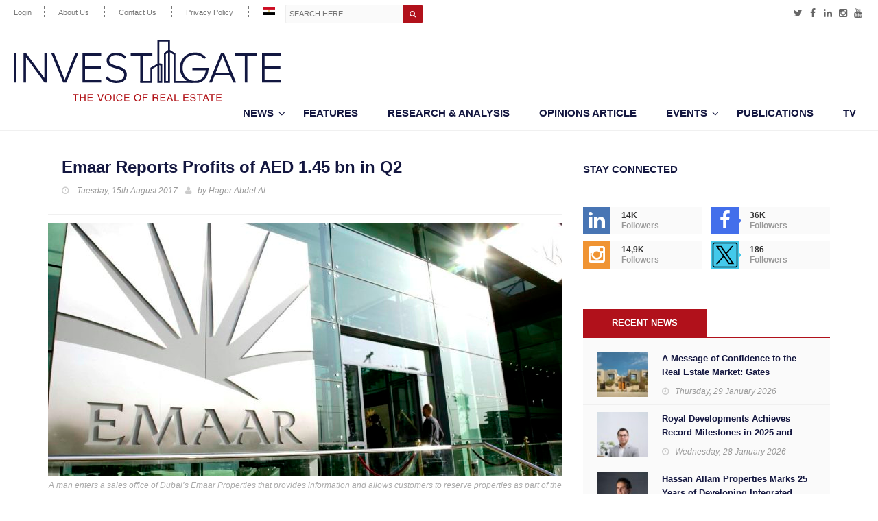

--- FILE ---
content_type: text/html; charset=UTF-8
request_url: https://invest-gate.me/news/emaar-reports-profits-of-aed-1-45-bn-in-q2/
body_size: 19111
content:
<!DOCTYPE html>
<!--[if IE 7]><html
class="ie ie7" dir=ltr lang=en-US prefix="og: https://ogp.me/ns#">
<![endif]-->
<!--[if IE 8]><html
class="ie ie8" dir=ltr lang=en-US prefix="og: https://ogp.me/ns#">
<![endif]-->
<!--[if !(IE 7) | !(IE 8)  ]><!--><html
dir=ltr lang=en-US prefix="og: https://ogp.me/ns#"><head ><meta
charset="UTF-8"><link
rel=profile href=http://gmpg.org/xfn/11><link
rel=pingback href=https://invest-gate.me/xmlrpc.php><meta
http-equiv="X-UA-Compatible" content="IE=edge"><meta
name="viewport" content="width=device-width, initial-scale=1"><title>Emaar Reports Profits of AED 1.45 bn in Q2 | INVEST-GATE</title><style>img:is([sizes="auto" i], [sizes^="auto," i]){contain-intrinsic-size:3000px 1500px}</style><link
rel=alternate hreflang=en href=https://invest-gate.me/news/emaar-reports-profits-of-aed-1-45-bn-in-q2/ ><meta
name="robots" content="max-image-preview:large"><meta
name="author" content="Hager Abdel Al"><link
rel=canonical href=https://invest-gate.me/news/emaar-reports-profits-of-aed-1-45-bn-in-q2/ ><meta
name="generator" content="All in One SEO (AIOSEO) 4.8.1.1"><meta
property="og:locale" content="en_US"><meta
property="og:site_name" content="INVEST-GATE"><meta
property="og:type" content="article"><meta
property="og:title" content="Emaar Reports Profits of AED 1.45 bn in Q2 | INVEST-GATE"><meta
property="og:url" content="https://invest-gate.me/news/emaar-reports-profits-of-aed-1-45-bn-in-q2/"><meta
property="fb:app_id" content="519599995339206"><meta
property="fb:admins" content="598580929,1131769823"><meta
property="og:image" content="https://invest-gate.me/wp-content/uploads/2017/08/Emaar-Properties.jpg"><meta
property="og:image:secure_url" content="https://invest-gate.me/wp-content/uploads/2017/08/Emaar-Properties.jpg"><meta
property="og:image:width" content="1200"><meta
property="og:image:height" content="782"><meta
property="article:tag" content="profits"><meta
property="article:tag" content="reports"><meta
property="article:tag" content="emaar"><meta
property="article:tag" content="q2"><meta
property="article:published_time" content="2017-08-15T10:50:25+00:00"><meta
property="article:modified_time" content="2017-08-15T10:50:25+00:00"><link
rel=dns-prefetch href=//static.addtoany.com><link
rel=dns-prefetch href=//maps.googleapis.com><link
rel=dns-prefetch href=//maxcdn.bootstrapcdn.com> <script id=wpp-js src="https://invest-gate.me/wp-content/plugins/wordpress-popular-posts/assets/js/wpp.min.js?ver=7.3.0" data-sampling=0 data-sampling-rate=100 data-api-url=https://invest-gate.me/wp-json/wordpress-popular-posts data-post-id=1573 data-token=8d72601d75 data-lang=0 data-debug=0></script> <link
rel=alternate type=application/rss+xml title="INVEST-GATE &raquo; Emaar Reports Profits of AED 1.45 bn in Q2 Comments Feed" href=https://invest-gate.me/news/emaar-reports-profits-of-aed-1-45-bn-in-q2/feed/ >
 <script src="//www.googletagmanager.com/gtag/js?id=G-BMQCSHBF02"  data-cfasync=false data-wpfc-render=false async></script> <script data-cfasync=false data-wpfc-render=false>var mi_version='9.11.1';var mi_track_user=true;var mi_no_track_reason='';var MonsterInsightsDefaultLocations={"page_location":"https:\/\/invest-gate.me\/news\/emaar-reports-profits-of-aed-1-45-bn-in-q2\/"};if(typeof MonsterInsightsPrivacyGuardFilter==='function'){var MonsterInsightsLocations=(typeof MonsterInsightsExcludeQuery==='object')?MonsterInsightsPrivacyGuardFilter(MonsterInsightsExcludeQuery):MonsterInsightsPrivacyGuardFilter(MonsterInsightsDefaultLocations);}else{var MonsterInsightsLocations=(typeof MonsterInsightsExcludeQuery==='object')?MonsterInsightsExcludeQuery:MonsterInsightsDefaultLocations;}
var disableStrs=['ga-disable-G-BMQCSHBF02',];function __gtagTrackerIsOptedOut(){for(var index=0;index<disableStrs.length;index++){if(document.cookie.indexOf(disableStrs[index]+'=true')>-1){return true;}}
return false;}
if(__gtagTrackerIsOptedOut()){for(var index=0;index<disableStrs.length;index++){window[disableStrs[index]]=true;}}
function __gtagTrackerOptout(){for(var index=0;index<disableStrs.length;index++){document.cookie=disableStrs[index]+'=true; expires=Thu, 31 Dec 2099 23:59:59 UTC; path=/';window[disableStrs[index]]=true;}}
if('undefined'===typeof gaOptout){function gaOptout(){__gtagTrackerOptout();}}
window.dataLayer=window.dataLayer||[];window.MonsterInsightsDualTracker={helpers:{},trackers:{},};if(mi_track_user){function __gtagDataLayer(){dataLayer.push(arguments);}
function __gtagTracker(type,name,parameters){if(!parameters){parameters={};}
if(parameters.send_to){__gtagDataLayer.apply(null,arguments);return;}
if(type==='event'){parameters.send_to=monsterinsights_frontend.v4_id;var hookName=name;if(typeof parameters['event_category']!=='undefined'){hookName=parameters['event_category']+':'+name;}
if(typeof MonsterInsightsDualTracker.trackers[hookName]!=='undefined'){MonsterInsightsDualTracker.trackers[hookName](parameters);}else{__gtagDataLayer('event',name,parameters);}}else{__gtagDataLayer.apply(null,arguments);}}
__gtagTracker('js',new Date());__gtagTracker('set',{'developer_id.dZGIzZG':true,});if(MonsterInsightsLocations.page_location){__gtagTracker('set',MonsterInsightsLocations);}
__gtagTracker('config','G-BMQCSHBF02',{"forceSSL":"true"});window.gtag=__gtagTracker;(function(){var noopfn=function(){return null;};var newtracker=function(){return new Tracker();};var Tracker=function(){return null;};var p=Tracker.prototype;p.get=noopfn;p.set=noopfn;p.send=function(){var args=Array.prototype.slice.call(arguments);args.unshift('send');__gaTracker.apply(null,args);};var __gaTracker=function(){var len=arguments.length;if(len===0){return;}
var f=arguments[len-1];if(typeof f!=='object'||f===null||typeof f.hitCallback!=='function'){if('send'===arguments[0]){var hitConverted,hitObject=false,action;if('event'===arguments[1]){if('undefined'!==typeof arguments[3]){hitObject={'eventAction':arguments[3],'eventCategory':arguments[2],'eventLabel':arguments[4],'value':arguments[5]?arguments[5]:1,}}}
if('pageview'===arguments[1]){if('undefined'!==typeof arguments[2]){hitObject={'eventAction':'page_view','page_path':arguments[2],}}}
if(typeof arguments[2]==='object'){hitObject=arguments[2];}
if(typeof arguments[5]==='object'){Object.assign(hitObject,arguments[5]);}
if('undefined'!==typeof arguments[1].hitType){hitObject=arguments[1];if('pageview'===hitObject.hitType){hitObject.eventAction='page_view';}}
if(hitObject){action='timing'===arguments[1].hitType?'timing_complete':hitObject.eventAction;hitConverted=mapArgs(hitObject);__gtagTracker('event',action,hitConverted);}}
return;}
function mapArgs(args){var arg,hit={};var gaMap={'eventCategory':'event_category','eventAction':'event_action','eventLabel':'event_label','eventValue':'event_value','nonInteraction':'non_interaction','timingCategory':'event_category','timingVar':'name','timingValue':'value','timingLabel':'event_label','page':'page_path','location':'page_location','title':'page_title','referrer':'page_referrer',};for(arg in args){if(!(!args.hasOwnProperty(arg)||!gaMap.hasOwnProperty(arg))){hit[gaMap[arg]]=args[arg];}else{hit[arg]=args[arg];}}
return hit;}
try{f.hitCallback();}catch(ex){}};__gaTracker.create=newtracker;__gaTracker.getByName=newtracker;__gaTracker.getAll=function(){return[];};__gaTracker.remove=noopfn;__gaTracker.loaded=true;window['__gaTracker']=__gaTracker;})();}else{console.log("");(function(){function __gtagTracker(){return null;}
window['__gtagTracker']=__gtagTracker;window['gtag']=__gtagTracker;})();}</script> <link
rel=stylesheet href=https://invest-gate.me/wp-content/cache/minify/df3bc.css media=all><style id=pdfemb-pdf-embedder-viewer-style-inline-css>.wp-block-pdfemb-pdf-embedder-viewer{max-width:none}</style><style id=classic-theme-styles-inline-css>/*! This file is auto-generated */
.wp-block-button__link{color:#fff;background-color:#32373c;border-radius:9999px;box-shadow:none;text-decoration:none;padding:calc(.667em + 2px) calc(1.333em + 2px);font-size:1.125em}.wp-block-file__button{background:#32373c;color:#fff;text-decoration:none}</style><style id=global-styles-inline-css>/*<![CDATA[*/:root{--wp--preset--aspect-ratio--square:1;--wp--preset--aspect-ratio--4-3:4/3;--wp--preset--aspect-ratio--3-4:3/4;--wp--preset--aspect-ratio--3-2:3/2;--wp--preset--aspect-ratio--2-3:2/3;--wp--preset--aspect-ratio--16-9:16/9;--wp--preset--aspect-ratio--9-16:9/16;--wp--preset--color--black:#000;--wp--preset--color--cyan-bluish-gray:#abb8c3;--wp--preset--color--white:#fff;--wp--preset--color--pale-pink:#f78da7;--wp--preset--color--vivid-red:#cf2e2e;--wp--preset--color--luminous-vivid-orange:#ff6900;--wp--preset--color--luminous-vivid-amber:#fcb900;--wp--preset--color--light-green-cyan:#7bdcb5;--wp--preset--color--vivid-green-cyan:#00d084;--wp--preset--color--pale-cyan-blue:#8ed1fc;--wp--preset--color--vivid-cyan-blue:#0693e3;--wp--preset--color--vivid-purple:#9b51e0;--wp--preset--gradient--vivid-cyan-blue-to-vivid-purple:linear-gradient(135deg,rgba(6,147,227,1) 0%,rgb(155,81,224) 100%);--wp--preset--gradient--light-green-cyan-to-vivid-green-cyan:linear-gradient(135deg,rgb(122,220,180) 0%,rgb(0,208,130) 100%);--wp--preset--gradient--luminous-vivid-amber-to-luminous-vivid-orange:linear-gradient(135deg,rgba(252,185,0,1) 0%,rgba(255,105,0,1) 100%);--wp--preset--gradient--luminous-vivid-orange-to-vivid-red:linear-gradient(135deg,rgba(255,105,0,1) 0%,rgb(207,46,46) 100%);--wp--preset--gradient--very-light-gray-to-cyan-bluish-gray:linear-gradient(135deg,rgb(238,238,238) 0%,rgb(169,184,195) 100%);--wp--preset--gradient--cool-to-warm-spectrum:linear-gradient(135deg,rgb(74,234,220) 0%,rgb(151,120,209) 20%,rgb(207,42,186) 40%,rgb(238,44,130) 60%,rgb(251,105,98) 80%,rgb(254,248,76) 100%);--wp--preset--gradient--blush-light-purple:linear-gradient(135deg,rgb(255,206,236) 0%,rgb(152,150,240) 100%);--wp--preset--gradient--blush-bordeaux:linear-gradient(135deg,rgb(254,205,165) 0%,rgb(254,45,45) 50%,rgb(107,0,62) 100%);--wp--preset--gradient--luminous-dusk:linear-gradient(135deg,rgb(255,203,112) 0%,rgb(199,81,192) 50%,rgb(65,88,208) 100%);--wp--preset--gradient--pale-ocean:linear-gradient(135deg,rgb(255,245,203) 0%,rgb(182,227,212) 50%,rgb(51,167,181) 100%);--wp--preset--gradient--electric-grass:linear-gradient(135deg,rgb(202,248,128) 0%,rgb(113,206,126) 100%);--wp--preset--gradient--midnight:linear-gradient(135deg,rgb(2,3,129) 0%,rgb(40,116,252) 100%);--wp--preset--font-size--small:13px;--wp--preset--font-size--medium:20px;--wp--preset--font-size--large:36px;--wp--preset--font-size--x-large:42px;--wp--preset--spacing--20:0.44rem;--wp--preset--spacing--30:0.67rem;--wp--preset--spacing--40:1rem;--wp--preset--spacing--50:1.5rem;--wp--preset--spacing--60:2.25rem;--wp--preset--spacing--70:3.38rem;--wp--preset--spacing--80:5.06rem;--wp--preset--shadow--natural:6px 6px 9px rgba(0, 0, 0, 0.2);--wp--preset--shadow--deep:12px 12px 50px rgba(0, 0, 0, 0.4);--wp--preset--shadow--sharp:6px 6px 0px rgba(0, 0, 0, 0.2);--wp--preset--shadow--outlined:6px 6px 0px -3px rgba(255, 255, 255, 1), 6px 6px rgba(0, 0, 0, 1);--wp--preset--shadow--crisp:6px 6px 0px rgba(0, 0, 0, 1)}:where(.is-layout-flex){gap:0.5em}:where(.is-layout-grid){gap:0.5em}body .is-layout-flex{display:flex}.is-layout-flex{flex-wrap:wrap;align-items:center}.is-layout-flex>:is(*,div){margin:0}body .is-layout-grid{display:grid}.is-layout-grid>:is(*,div){margin:0}:where(.wp-block-columns.is-layout-flex){gap:2em}:where(.wp-block-columns.is-layout-grid){gap:2em}:where(.wp-block-post-template.is-layout-flex){gap:1.25em}:where(.wp-block-post-template.is-layout-grid){gap:1.25em}.has-black-color{color:var(--wp--preset--color--black) !important}.has-cyan-bluish-gray-color{color:var(--wp--preset--color--cyan-bluish-gray) !important}.has-white-color{color:var(--wp--preset--color--white) !important}.has-pale-pink-color{color:var(--wp--preset--color--pale-pink) !important}.has-vivid-red-color{color:var(--wp--preset--color--vivid-red) !important}.has-luminous-vivid-orange-color{color:var(--wp--preset--color--luminous-vivid-orange) !important}.has-luminous-vivid-amber-color{color:var(--wp--preset--color--luminous-vivid-amber) !important}.has-light-green-cyan-color{color:var(--wp--preset--color--light-green-cyan) !important}.has-vivid-green-cyan-color{color:var(--wp--preset--color--vivid-green-cyan) !important}.has-pale-cyan-blue-color{color:var(--wp--preset--color--pale-cyan-blue) !important}.has-vivid-cyan-blue-color{color:var(--wp--preset--color--vivid-cyan-blue) !important}.has-vivid-purple-color{color:var(--wp--preset--color--vivid-purple) !important}.has-black-background-color{background-color:var(--wp--preset--color--black) !important}.has-cyan-bluish-gray-background-color{background-color:var(--wp--preset--color--cyan-bluish-gray) !important}.has-white-background-color{background-color:var(--wp--preset--color--white) !important}.has-pale-pink-background-color{background-color:var(--wp--preset--color--pale-pink) !important}.has-vivid-red-background-color{background-color:var(--wp--preset--color--vivid-red) !important}.has-luminous-vivid-orange-background-color{background-color:var(--wp--preset--color--luminous-vivid-orange) !important}.has-luminous-vivid-amber-background-color{background-color:var(--wp--preset--color--luminous-vivid-amber) !important}.has-light-green-cyan-background-color{background-color:var(--wp--preset--color--light-green-cyan) !important}.has-vivid-green-cyan-background-color{background-color:var(--wp--preset--color--vivid-green-cyan) !important}.has-pale-cyan-blue-background-color{background-color:var(--wp--preset--color--pale-cyan-blue) !important}.has-vivid-cyan-blue-background-color{background-color:var(--wp--preset--color--vivid-cyan-blue) !important}.has-vivid-purple-background-color{background-color:var(--wp--preset--color--vivid-purple) !important}.has-black-border-color{border-color:var(--wp--preset--color--black) !important}.has-cyan-bluish-gray-border-color{border-color:var(--wp--preset--color--cyan-bluish-gray) !important}.has-white-border-color{border-color:var(--wp--preset--color--white) !important}.has-pale-pink-border-color{border-color:var(--wp--preset--color--pale-pink) !important}.has-vivid-red-border-color{border-color:var(--wp--preset--color--vivid-red) !important}.has-luminous-vivid-orange-border-color{border-color:var(--wp--preset--color--luminous-vivid-orange) !important}.has-luminous-vivid-amber-border-color{border-color:var(--wp--preset--color--luminous-vivid-amber) !important}.has-light-green-cyan-border-color{border-color:var(--wp--preset--color--light-green-cyan) !important}.has-vivid-green-cyan-border-color{border-color:var(--wp--preset--color--vivid-green-cyan) !important}.has-pale-cyan-blue-border-color{border-color:var(--wp--preset--color--pale-cyan-blue) !important}.has-vivid-cyan-blue-border-color{border-color:var(--wp--preset--color--vivid-cyan-blue) !important}.has-vivid-purple-border-color{border-color:var(--wp--preset--color--vivid-purple) !important}.has-vivid-cyan-blue-to-vivid-purple-gradient-background{background:var(--wp--preset--gradient--vivid-cyan-blue-to-vivid-purple) !important}.has-light-green-cyan-to-vivid-green-cyan-gradient-background{background:var(--wp--preset--gradient--light-green-cyan-to-vivid-green-cyan) !important}.has-luminous-vivid-amber-to-luminous-vivid-orange-gradient-background{background:var(--wp--preset--gradient--luminous-vivid-amber-to-luminous-vivid-orange) !important}.has-luminous-vivid-orange-to-vivid-red-gradient-background{background:var(--wp--preset--gradient--luminous-vivid-orange-to-vivid-red) !important}.has-very-light-gray-to-cyan-bluish-gray-gradient-background{background:var(--wp--preset--gradient--very-light-gray-to-cyan-bluish-gray) !important}.has-cool-to-warm-spectrum-gradient-background{background:var(--wp--preset--gradient--cool-to-warm-spectrum) !important}.has-blush-light-purple-gradient-background{background:var(--wp--preset--gradient--blush-light-purple) !important}.has-blush-bordeaux-gradient-background{background:var(--wp--preset--gradient--blush-bordeaux) !important}.has-luminous-dusk-gradient-background{background:var(--wp--preset--gradient--luminous-dusk) !important}.has-pale-ocean-gradient-background{background:var(--wp--preset--gradient--pale-ocean) !important}.has-electric-grass-gradient-background{background:var(--wp--preset--gradient--electric-grass) !important}.has-midnight-gradient-background{background:var(--wp--preset--gradient--midnight) !important}.has-small-font-size{font-size:var(--wp--preset--font-size--small) !important}.has-medium-font-size{font-size:var(--wp--preset--font-size--medium) !important}.has-large-font-size{font-size:var(--wp--preset--font-size--large) !important}.has-x-large-font-size{font-size:var(--wp--preset--font-size--x-large) !important}:where(.wp-block-post-template.is-layout-flex){gap:1.25em}:where(.wp-block-post-template.is-layout-grid){gap:1.25em}:where(.wp-block-columns.is-layout-flex){gap:2em}:where(.wp-block-columns.is-layout-grid){gap:2em}:root :where(.wp-block-pullquote){font-size:1.5em;line-height:1.6}/*]]>*/</style><link
rel=stylesheet href=https://invest-gate.me/wp-content/cache/minify/37273.css media=all><style id=wp-polls-inline-css>.wp-polls .pollbar{margin:1px;font-size:6px;line-height:8px;height:8px;background-image:url('https://invest-gate.me/wp-content/plugins/wp-polls/images/default/pollbg.gif');border:1px solid #c8c8c8}</style><link
rel=stylesheet href=https://invest-gate.me/wp-content/cache/minify/4f513.css media=all><link
rel=stylesheet id=font-awesome-4.2-css href='//maxcdn.bootstrapcdn.com/font-awesome/4.2.0/css/font-awesome.min.css?ver=38b299edf2d359a12b5b57544732d6ce' type=text/css media=all><link
rel=stylesheet href=https://invest-gate.me/wp-content/cache/minify/d5118.css media=all><style id=akismet-widget-style-inline-css>/*<![CDATA[*/.a-stats{--akismet-color-mid-green:#357b49;--akismet-color-white:#fff;--akismet-color-light-grey:#f6f7f7;max-width:350px;width:auto}.a-stats *{all:unset;box-sizing:border-box}.a-stats strong{font-weight:600}.a-stats a.a-stats__link, .a-stats a.a-stats__link:visited, .a-stats a.a-stats__link:active{background:var(--akismet-color-mid-green);border:none;box-shadow:none;border-radius:8px;color:var(--akismet-color-white);cursor:pointer;display:block;font-family:-apple-system,BlinkMacSystemFont,'Segoe UI','Roboto','Oxygen-Sans','Ubuntu','Cantarell','Helvetica Neue',sans-serif;font-weight:500;padding:12px;text-align:center;text-decoration:none;transition:all 0.2s ease}.widget .a-stats a.a-stats__link:focus{background:var(--akismet-color-mid-green);color:var(--akismet-color-white);text-decoration:none}.a-stats a.a-stats__link:hover{filter:brightness(110%);box-shadow:0 4px 12px rgba(0, 0, 0, 0.06), 0 0 2px rgba(0, 0, 0, 0.16)}.a-stats .count{color:var(--akismet-color-white);display:block;font-size:1.5em;line-height:1.4;padding:0 13px;white-space:nowrap}/*]]>*/</style><link
rel=stylesheet href=https://invest-gate.me/wp-content/cache/minify/1abd0.css media=all> <script>window._nslDOMReady=function(callback){if(document.readyState==="complete"||document.readyState==="interactive"){callback();}else{document.addEventListener("DOMContentLoaded",callback);}};</script><script src="https://invest-gate.me/wp-content/plugins/google-analytics-for-wordpress/assets/js/frontend-gtag.min.js?ver=9.11.1" id=monsterinsights-frontend-script-js async=async data-wp-strategy=async></script> <script data-cfasync=false data-wpfc-render=false id=monsterinsights-frontend-script-js-extra>var monsterinsights_frontend={"js_events_tracking":"true","download_extensions":"","inbound_paths":"[]","home_url":"https:\/\/invest-gate.me","hash_tracking":"false","v4_id":"G-BMQCSHBF02"};</script> <script id=addtoany-core-js-before>window.a2a_config=window.a2a_config||{};a2a_config.callbacks=[];a2a_config.overlays=[];a2a_config.templates={};</script> <script defer src=https://static.addtoany.com/menu/page.js id=addtoany-core-js></script> <script src="https://invest-gate.me/wp-includes/js/jquery/jquery.min.js?ver=3.7.1" id=jquery-core-js></script> <script src="https://invest-gate.me/wp-includes/js/jquery/jquery-migrate.min.js?ver=3.4.1" id=jquery-migrate-js></script> <script defer src="https://invest-gate.me/wp-content/plugins/add-to-any/addtoany.min.js?ver=1.1" id=addtoany-jquery-js></script> <script src="https://invest-gate.me/wp-content/themes/hotmagazine/js/jquery.guillotine.min.js?ver=38b299edf2d359a12b5b57544732d6ce" id=eogig-panzoom-js></script> <script id=favorites-js-extra>/*<![CDATA[*/var favorites_data={"ajaxurl":"https:\/\/invest-gate.me\/wp-admin\/admin-ajax.php","nonce":"902508e24d","favorite":"Favorite <i class=\"sf-icon-star-empty\"><\/i>","favorited":"Favorited <i class=\"sf-icon-star-full\"><\/i>","includecount":"","indicate_loading":"","loading_text":"Loading","loading_image":"","loading_image_active":"","loading_image_preload":"","cache_enabled":"","button_options":{"button_type":"custom","custom_colors":false,"box_shadow":false,"include_count":false,"default":{"background_default":false,"border_default":false,"text_default":false,"icon_default":false,"count_default":false},"active":{"background_active":false,"border_active":false,"text_active":false,"icon_active":false,"count_active":false}},"authentication_modal_content":"<p>Please login to add favorites.<\/p>\n<p><a href=\"#\" data-favorites-modal-close>Dismiss this notice<\/a><\/p>\n","authentication_redirect":"","dev_mode":"","logged_in":"","user_id":"0","authentication_redirect_url":"https:\/\/invest-gate.me\/wp-login.php"};/*]]>*/</script> <script src="https://invest-gate.me/wp-content/plugins/favorites/assets/js/favorites.min.js?ver=2.3.5" id=favorites-js></script> <link
rel=https://api.w.org/ href=https://invest-gate.me/wp-json/ ><link
rel=alternate title=JSON type=application/json href=https://invest-gate.me/wp-json/wp/v2/news/1573><link
rel=EditURI type=application/rsd+xml title=RSD href=https://invest-gate.me/xmlrpc.php?rsd><link
rel=shortlink href='https://invest-gate.me/?p=1573'><link
rel=alternate title="oEmbed (JSON)" type=application/json+oembed href="https://invest-gate.me/wp-json/oembed/1.0/embed?url=https%3A%2F%2Finvest-gate.me%2Fnews%2Femaar-reports-profits-of-aed-1-45-bn-in-q2%2F"><link
rel=alternate title="oEmbed (XML)" type=text/xml+oembed href="https://invest-gate.me/wp-json/oembed/1.0/embed?url=https%3A%2F%2Finvest-gate.me%2Fnews%2Femaar-reports-profits-of-aed-1-45-bn-in-q2%2F&#038;format=xml"><meta
name="generator" content="WPML ver:4.3.6 stt:5,1;"><style id=wpp-loading-animation-styles>@-webkit-keyframes bgslide{from{background-position-x:0}to{background-position-x:-200%}}@keyframes bgslide{from{background-position-x:0}to{background-position-x:-200%}}.wpp-widget-block-placeholder,.wpp-shortcode-placeholder{margin:0 auto;width:60px;height:3px;background:#dd3737;background:linear-gradient(90deg,#dd3737 0%,#571313 10%,#dd3737 100%);background-size:200% auto;border-radius:3px;-webkit-animation:bgslide 1s infinite linear;animation:bgslide 1s infinite linear}</style><link
rel=icon href=https://invest-gate.me/wp-content/uploads/2021/01/cropped-favico-100x80.png sizes=32x32><link
rel=icon href=https://invest-gate.me/wp-content/uploads/2021/01/cropped-favico.png sizes=192x192><link
rel=apple-touch-icon href=https://invest-gate.me/wp-content/uploads/2021/01/cropped-favico.png><meta
name="msapplication-TileImage" content="https://invest-gate.me/wp-content/uploads/2021/01/cropped-favico.png"><style>div.nsl-container[data-align="left"]{text-align:left}div.nsl-container[data-align="center"]{text-align:center}div.nsl-container[data-align="right"]{text-align:right}div.nsl-container div.nsl-container-buttons a[data-plugin="nsl"]{text-decoration:none;box-shadow:none;border:0}div.nsl-container .nsl-container-buttons{display:flex;padding:5px 0}div.nsl-container.nsl-container-block .nsl-container-buttons{display:inline-grid;grid-template-columns:minmax(145px, auto)}div.nsl-container-block-fullwidth .nsl-container-buttons{flex-flow:column;align-items:center}div.nsl-container-block-fullwidth .nsl-container-buttons a, div.nsl-container-block .nsl-container-buttons a{flex:1 1 auto;display:block;margin:5px 0;width:100%}div.nsl-container-inline{margin:-5px;text-align:left}div.nsl-container-inline .nsl-container-buttons{justify-content:center;flex-wrap:wrap}div.nsl-container-inline .nsl-container-buttons a{margin:5px;display:inline-block}div.nsl-container-grid .nsl-container-buttons{flex-flow:row;align-items:center;flex-wrap:wrap}div.nsl-container-grid .nsl-container-buttons a{flex:1 1 auto;display:block;margin:5px;max-width:280px;width:100%}@media only screen and (min-width: 650px){div.nsl-container-grid .nsl-container-buttons a{width:auto}}div.nsl-container .nsl-button{cursor:pointer;vertical-align:top;border-radius:4px}div.nsl-container .nsl-button-default{color:#fff;display:flex}div.nsl-container .nsl-button-icon{display:inline-block}div.nsl-container .nsl-button-svg-container{flex:0 0 auto;padding:8px;display:flex;align-items:center}div.nsl-container svg{height:24px;width:24px;vertical-align:top}div.nsl-container .nsl-button-default div.nsl-button-label-container{margin:0 24px 0 12px;padding:10px 0;font-family:Helvetica,Arial,sans-serif;font-size:16px;line-height:20px;letter-spacing: .25px;overflow:hidden;text-align:center;text-overflow:clip;white-space:nowrap;flex:1 1 auto;-webkit-font-smoothing:antialiased;-moz-osx-font-smoothing:grayscale;text-transform:none;display:inline-block}div.nsl-container .nsl-button-google[data-skin="dark"] .nsl-button-svg-container{margin:1px;padding:7px;border-radius:3px;background:#fff}div.nsl-container .nsl-button-google[data-skin="light"]{border-radius:1px;box-shadow:0 1px 5px 0 rgba(0, 0, 0, .25);color:RGBA(0, 0, 0, 0.54)}div.nsl-container .nsl-button-apple .nsl-button-svg-container{padding:0 6px}div.nsl-container .nsl-button-apple .nsl-button-svg-container svg{height:40px;width:auto}div.nsl-container .nsl-button-apple[data-skin="light"]{color:#000;box-shadow:0 0 0 1px #000}div.nsl-container .nsl-button-facebook[data-skin="white"]{color:#000;box-shadow:inset 0 0 0 1px #000}div.nsl-container .nsl-button-facebook[data-skin="light"]{color:#1877F2;box-shadow:inset 0 0 0 1px #1877F2}div.nsl-container .nsl-button-spotify[data-skin="white"]{color:#191414;box-shadow:inset 0 0 0 1px #191414}div.nsl-container .nsl-button-apple div.nsl-button-label-container{font-size:17px;font-family:-apple-system,BlinkMacSystemFont,"Segoe UI",Roboto,Helvetica,Arial,sans-serif,"Apple Color Emoji","Segoe UI Emoji","Segoe UI Symbol"}div.nsl-container .nsl-button-slack div.nsl-button-label-container{font-size:17px;font-family:-apple-system,BlinkMacSystemFont,"Segoe UI",Roboto,Helvetica,Arial,sans-serif,"Apple Color Emoji","Segoe UI Emoji","Segoe UI Symbol"}div.nsl-container .nsl-button-slack[data-skin="light"]{color:#000;box-shadow:inset 0 0 0 1px #DDD}div.nsl-container .nsl-button-tiktok[data-skin="light"]{color:#161823;box-shadow:0 0 0 1px rgba(22, 24, 35, 0.12)}div.nsl-container .nsl-button-kakao{color:rgba(0, 0, 0, 0.85)}.nsl-clear{clear:both}.nsl-container{clear:both}.nsl-disabled-provider .nsl-button{filter:grayscale(1);opacity:0.8}div.nsl-container-inline[data-align="left"] .nsl-container-buttons{justify-content:flex-start}div.nsl-container-inline[data-align="center"] .nsl-container-buttons{justify-content:center}div.nsl-container-inline[data-align="right"] .nsl-container-buttons{justify-content:flex-end}div.nsl-container-grid[data-align="left"] .nsl-container-buttons{justify-content:flex-start}div.nsl-container-grid[data-align="center"] .nsl-container-buttons{justify-content:center}div.nsl-container-grid[data-align="right"] .nsl-container-buttons{justify-content:flex-end}div.nsl-container-grid[data-align="space-around"] .nsl-container-buttons{justify-content:space-around}div.nsl-container-grid[data-align="space-between"] .nsl-container-buttons{justify-content:space-between}#nsl-redirect-overlay{display:flex;flex-direction:column;justify-content:center;align-items:center;position:fixed;z-index:1000000;left:0;top:0;width:100%;height:100%;backdrop-filter:blur(1px);background-color:RGBA(0, 0, 0, .32);}#nsl-redirect-overlay-container{display:flex;flex-direction:column;justify-content:center;align-items:center;background-color:white;padding:30px;border-radius:10px}#nsl-redirect-overlay-spinner{content:'';display:block;margin:20px;border:9px solid RGBA(0, 0, 0, .6);border-top:9px solid #fff;border-radius:50%;box-shadow:inset 0 0 0 1px RGBA(0, 0, 0, .6), 0 0 0 1px RGBA(0, 0, 0, .6);width:40px;height:40px;animation:nsl-loader-spin 2s linear infinite}@keyframes nsl-loader-spin{0%{transform:rotate(0deg)}to{transform:rotate(360deg)}}#nsl-redirect-overlay-title{font-family:-apple-system,BlinkMacSystemFont,"Segoe UI",Roboto,Oxygen-Sans,Ubuntu,Cantarell,"Helvetica Neue",sans-serif;font-size:18px;font-weight:bold;color:#3C434A}#nsl-redirect-overlay-text{font-family:-apple-system,BlinkMacSystemFont,"Segoe UI",Roboto,Oxygen-Sans,Ubuntu,Cantarell,"Helvetica Neue",sans-serif;text-align:center;font-size:14px;color:#3C434A}</style><style>#nsl-notices-fallback{position:fixed;right:10px;top:10px;z-index:10000}.admin-bar #nsl-notices-fallback{top:42px}#nsl-notices-fallback>div{position:relative;background:#fff;border-left:4px solid #fff;box-shadow:0 1px 1px 0 rgba(0, 0, 0, .1);margin:5px 15px 2px;padding:1px 20px}#nsl-notices-fallback>div.error{display:block;border-left-color:#dc3232}#nsl-notices-fallback>div.updated{display:block;border-left-color:#46b450}#nsl-notices-fallback p{margin: .5em 0;padding:2px}#nsl-notices-fallback>div:after{position:absolute;right:5px;top:5px;content:'\00d7';display:block;height:16px;width:16px;line-height:16px;text-align:center;font-size:20px;cursor:pointer}</style><style id=wp-custom-css>#popup-67909 .holler-box-credit{visibility:hidden}#popup-67909{z-index:9999999999999}#popup-67909 .holler-box-modal{background-color:rgba(28, 27, 26, 0.6)}.holler-box .holler-box-modal{padding:8px 8px 4px}@media (min-width: 1200px){#popup-67909 .holler-box-modal-content{width:680px}}.holler-box-modal-close svg path{fill:#b88846}.page-id-68925  .post-gallery img{max-width:100%;margin-bottom:10px}#wpforms-form-69135 .wpforms-field-container{background:#424567;padding:20px;border-radius:5px}#wpforms-form-69135 .wpforms-field-description{color:#fff}.wpforms-container.wpf-center #wpforms-form-69135   button[type=submit]{background-color:#424567}.wpforms-container.wpf-center #wpforms-form-69135   button[type=submit]:hover{background-color:#ddd}#wpforms-form-69135 label.wpforms-error{color:red !important}</style></head><body
data-host=contabo  class="news-template-default single single-news postid-1573"><div
id=container><header
class=clearfix><nav
class="navbar navbar-default navbar-static-top" role=navigation><div
class=top-line><div
class=container><div
class=row><div
class=col-md-9><ul
id=menu-top-menu class="top-line-list top-menu"><li
class="login-popup menu-item"><a
href=#log-in-popup>Login</a></li><li
id=menu-item-1351 class="menu-item menu-item-type-post_type menu-item-object-page menu-item-1351"><a
href=https://invest-gate.me/about-us/ >About Us</a></li>
<li
id=menu-item-1352 class="menu-item menu-item-type-post_type menu-item-object-page menu-item-1352"><a
href=https://invest-gate.me/contact-us/ >Contact Us</a></li>
<li
id=menu-item-52038 class="menu-item menu-item-type-post_type menu-item-object-page menu-item-52038"><a
href=https://invest-gate.me/privacy-policy/ >Privacy Policy</a></li>
<li
id=menu-item-wpml-ls-95-ar class="menu-item wpml-ls-slot-95 wpml-ls-item wpml-ls-item-ar wpml-ls-menu-item wpml-ls-first-item wpml-ls-last-item menu-item-type-wpml_ls_menu_item menu-item-object-wpml_ls_menu_item menu-item-wpml-ls-95-ar"><a
href=https://invest-gate.me/ar/ ><img
class=wpml-ls-flag src=https://invest-gate.me/wp-content/uploads/flags/ar.png alt=Arabic></a></li></ul><form
role=search method=get class="navbar-form navbar-right" action=https://invest-gate.me/ >
<input
type=text id=search-form-697e6dcde143d class=search-field placeholder="Search Here" value name=s>
<button
type=submit id=search-submit><i
class="fa fa-search"></i></button></form></div><div
class=col-md-3><ul
class=social-icons>
<li><a
class=twitter href=https://twitter.com/InvestGateMag target=_blank><i
class="fa fa-twitter"></i></a></li>
<li><a
class=facebook href="https://www.facebook.com/investgateofficial/?fref=ts" target=_blank><i
class="fa fa-facebook"></i></a></li>
<li><a
class=linkedin href=https://www.linkedin.com/company/invest-gate target=_blank><i
class="fa fa-linkedin"></i></a></li>
<li><a
class=instagram href=https://www.instagram.com/invest.gate/ target=_blank><i
class="fa fa-instagram"></i></a></li>
<li><a
class=youtube href=https://www.youtube.com/channel/UCxnndOEnnlVoJmZZaJBddcA target=_blank><i
class="fa fa-youtube"></i></a></li></ul></div></div></div></div><div
class=logo-advertisement><div
class=container><div
class=navbar-header>
<button
type=button class="navbar-toggle collapsed" data-toggle=collapse data-target=#bs-example-navbar-collapse-1>
<span
class=sr-only>Toggle navigation</span>
<span
class=icon-bar></span>
<span
class=icon-bar></span>
<span
class=icon-bar></span>
</button><a
class=navbar-brand href=https://invest-gate.me/ ><img
src=https://invest-gate.me/wp-content/themes/hotmagazine/images/invest_gate_logo_blue.svg alt></a><div
class=navbar-anniversary><div
class="advertisement leaderboard" style="padding-top: inherit !important;"><div
class=desktop-advert><script>/*<![CDATA[*/var m3_u=(location.protocol=='https:'?'https://ads.invest-gate.me/www/delivery/ajs.php':'http://ads.invest-gate.me/www/delivery/ajs.php');var m3_r=Math.floor(Math.random()*99999999999);if(!document.MAX_used)document.MAX_used=',';document.write("<scr"+"ipt type='text/javascript' src='"+m3_u);document.write("?zoneid=55");document.write('&amp;cb='+m3_r);if(document.MAX_used!=',')document.write("&amp;exclude="+document.MAX_used);document.write(document.charset?'&amp;charset='+document.charset:(document.characterSet?'&amp;charset='+document.characterSet:''));document.write("&amp;loc="+escape(window.location));if(document.referrer)document.write("&amp;referer="+escape(document.referrer));if(document.context)document.write("&context="+escape(document.context));if(document.mmm_fo)document.write("&amp;mmm_fo=1");document.write("'><\/scr"+"ipt>");/*]]>*/</script><noscript><a
href='http://ads.invest-gate.me/www/delivery/ck.php?n=a00bec83&amp;cb=620467' target=_blank><img
src='http://ads.invest-gate.me/www/delivery/avw.php?zoneid=55&amp;cb=620467&amp;n=a00bec83' border=0 alt></a></noscript></div></div></div></div></div><div
class=nav-list-container><div
class="tab-mob-menu-bg site-bg"></div><div
class="collapse navbar-collapse" id=bs-example-navbar-collapse-1><div
class=responsive-menu-container>
<span
class="close thick"></span><ul
data-breakpoint=800 id=menu-main-menu class="nav navbar-nav navbar-left"><li
class="menu-item search-form-item"><form
role=search method=get class="navbar-form navbar-right" action=https://invest-gate.me/ >
<input
type=text id=search-form-697e6dcde1587 class=search-field placeholder="Search Here" value name=s>
<button
type=submit id=search-submit><i
class="fa fa-search"></i></button></form></li><li
id=menu-item-1353 class="menu-item menu-item-type-post_type_archive menu-item-object-news menu-item-has-children menu-item-1353 drop"><a
title=News href=https://invest-gate.me/news/ class=" dropdown-toggle" data-hover=dropdown>News<i
class="fa fa-angle-down"></i></a><ul
role=menu class=" dropdown">
<li
id=menu-item-6370 class="menu-item menu-item-type-taxonomy menu-item-object-news_region menu-item-6370"><a
title=Egypt href=https://invest-gate.me/news_region/egypt/ >Egypt</a></li>
<li
id=menu-item-6369 class="menu-item menu-item-type-taxonomy menu-item-object-news_region current-news-ancestor current-menu-parent current-news-parent menu-item-6369"><a
title="Middle East" href=https://invest-gate.me/news_region/middle-east/ >Middle East</a></li>
<li
id=menu-item-47621 class="menu-item menu-item-type-taxonomy menu-item-object-news_region menu-item-47621"><a
title=Global href=https://invest-gate.me/news_region/global/ >Global</a></li></ul>
</li>
<li
id=menu-item-1356 class="menu-item menu-item-type-post_type_archive menu-item-object-features menu-item-1356"><a
title=Features href=https://invest-gate.me/features/ >Features</a></li>
<li
id=menu-item-1357 class="menu-item menu-item-type-post_type_archive menu-item-object-reports menu-item-1357"><a
title="Research &amp; Analysis" href=https://invest-gate.me/reports/ >Research &#038; Analysis</a></li>
<li
id=menu-item-34350 class="menu-item menu-item-type-post_type_archive menu-item-object-voice_of_architectur menu-item-34350"><a
title="Opinions article" href=https://invest-gate.me/voice_of_architectur/ >Opinions article</a></li>
<li
id=menu-item-7477 class="menu-item menu-item-type-custom menu-item-object-custom menu-item-has-children menu-item-7477 drop"><a
title=Events href=# class=" dropdown-toggle" data-hover=dropdown>Events<i
class="fa fa-angle-down"></i></a><ul
role=menu class=" dropdown">
<li
id=menu-item-1360 class="menu-item menu-item-type-post_type_archive menu-item-object-events_calendar menu-item-1360"><a
title="Events Calendar" href=https://invest-gate.me/events_calendar/ >Events Calendar</a></li>
<li
id=menu-item-7476 class="menu-item menu-item-type-custom menu-item-object-custom menu-item-7476"><a
title="Events Coverage" href=http://invest-gate.me/events_coverage/ >Events Coverage</a></li>
<li
id=menu-item-66426 class="menu-item menu-item-type-post_type_archive menu-item-object-events menu-item-66426"><a
title="OUR EVENTS" href=https://invest-gate.me/our-events/ >OUR EVENTS</a></li></ul>
</li>
<li
id=menu-item-1362 class="menu-item menu-item-type-post_type_archive menu-item-object-publications menu-item-1362"><a
title=Publications href=https://invest-gate.me/publications/ >Publications</a></li>
<li
id=menu-item-5923 class="menu-item menu-item-type-post_type_archive menu-item-object-tv menu-item-5923"><a
title=TV href=https://invest-gate.me/tv/ >TV</a></li></ul><ul
id=menu-top-menu-1 class="top-line-list top-menu"><li
class="login-popup menu-item"><a
href=#log-in-popup>Login</a></li><li
class="menu-item menu-item-type-post_type menu-item-object-page menu-item-1351"><a
href=https://invest-gate.me/about-us/ >About Us</a></li>
<li
class="menu-item menu-item-type-post_type menu-item-object-page menu-item-1352"><a
href=https://invest-gate.me/contact-us/ >Contact Us</a></li>
<li
class="menu-item menu-item-type-post_type menu-item-object-page menu-item-52038"><a
href=https://invest-gate.me/privacy-policy/ >Privacy Policy</a></li>
<li
class="menu-item wpml-ls-slot-95 wpml-ls-item wpml-ls-item-ar wpml-ls-menu-item wpml-ls-first-item wpml-ls-last-item menu-item-type-wpml_ls_menu_item menu-item-object-wpml_ls_menu_item menu-item-wpml-ls-95-ar"><a
href=https://invest-gate.me/ar/ ><img
class=wpml-ls-flag src=https://invest-gate.me/wp-content/uploads/flags/ar.png alt=Arabic></a></li></ul><ul
class=social-icons>
<li><a
class=twitter href=https://twitter.com/InvestGateMag target=_blank><i
class="fa fa-twitter"></i></a></li>
<li><a
class=facebook href="https://www.facebook.com/investgateofficial/?fref=ts" target=_blank><i
class="fa fa-facebook"></i></a></li>
<li><a
class=linkedin href=https://www.linkedin.com/company/invest-gate target=_blank><i
class="fa fa-linkedin"></i></a></li>
<li><a
class=instagram href=https://www.instagram.com/invest.gate/ target=_blank><i
class="fa fa-instagram"></i></a></li>
<li><a
class=youtube href=https://www.youtube.com/channel/UCxnndOEnnlVoJmZZaJBddcA target=_blank><i
class="fa fa-youtube"></i></a></li></ul></div></div></div></nav></header><section
class=block-wrapper><div
class=container><div
class=row><div
class=col-sm-8><div
class=block-content><div
class=single-post-box><div
class=title-post><h1>Emaar Reports Profits of AED 1.45 bn in Q2</h1><ul
class=post-tags>
<li>
<i
class="fa fa-clock-o"></i>
Tuesday, 15th August 2017 </li>
<li>
<i
class="fa fa-user"></i>by <a
href=https://invest-gate.me/author/hager/ >Hager Abdel Al</a>
</li></ul></div><div
class=post-gallery><div
class=article-img>
<img
src=https://invest-gate.me/wp-content/uploads/2017/08/Emaar-Properties-750x370.jpg alt="Emaar Reports Profits of AED 1.45 bn in Q2"></div>
<span
class=image-caption>A man enters a sales office of Dubai&#8217;s Emaar Properties that provides information and allows customers to reserve properties as part of the architecural project &#8220;Downtown Erbil&#8221; on October 27, 2013 in Arbil, the capital of the autonomous Kurdish region of northern Iraq. The 10-year project that aims to create the framework for a new city center that will support the growth of the city and the region will be realized by Emaar.   AFP PHOTO SAFIN  HAMED</span></div><div
class=post-content><p>Dubai-based property developer Emaar Properties reports a rise in its net profits during the second quarter of 2017, Invest-Gate reports.</p><p><span
style="font-weight: 400;">Net profits reached AED 1.45 bn in Q2 of 2017, up 14% from AED 1.27 bn in Q2 of 2016. Revenues also grew 2% year-on-year to AED 3.79 bn in Q2 of 2017, according to the developer’s press release. </span></p><p><span
style="font-weight: 400;">In the first half of 2017, net profits rose 15% to AED 2.84 bn from AED 2.47 bn in the prior-year period. Revenues reached AED 7.86 bn in H1 of 2017, a rise of 8% from AED 7.26 bn in H1 of 2016. </span></p><p><span
style="font-weight: 400;">Emaar is committed to pay cash dividends of AED 1.074 bn for H1 of 2017, equivalent to 15% of the share capital.</span></p><p>&nbsp;</p></div><div
class=post-tags-box><ul
class=tags-box>
<li>
<i
class="fa fa-tags"></i>
<span>Tags:</span>
</li><li>
<a
class href=https://invest-gate.me/tag/profits/ >Profits</a>
</li>
<li>
<a
class href=https://invest-gate.me/tag/reports/ >reports</a>
</li>
<li>
<a
class href=https://invest-gate.me/tag/emaar/ >Emaar</a>
</li>
<li>
<a
class href=https://invest-gate.me/tag/q2/ >Q2</a>
</li></ul></div><div
class=share-post-box><div
class=addtoany_shortcode><div
class="a2a_kit a2a_kit_size_32 addtoany_list" data-a2a-url=https://invest-gate.me/news/emaar-reports-profits-of-aed-1-45-bn-in-q2/ data-a2a-title="Emaar Reports Profits of AED 1.45 bn in Q2"><a
class=a2a_button_facebook href="https://www.addtoany.com/add_to/facebook?linkurl=https%3A%2F%2Finvest-gate.me%2Fnews%2Femaar-reports-profits-of-aed-1-45-bn-in-q2%2F&amp;linkname=Emaar%20Reports%20Profits%20of%20AED%201.45%20bn%20in%20Q2" title=Facebook rel="nofollow noopener" target=_blank></a><a
class=a2a_button_linkedin href="https://www.addtoany.com/add_to/linkedin?linkurl=https%3A%2F%2Finvest-gate.me%2Fnews%2Femaar-reports-profits-of-aed-1-45-bn-in-q2%2F&amp;linkname=Emaar%20Reports%20Profits%20of%20AED%201.45%20bn%20in%20Q2" title=LinkedIn rel="nofollow noopener" target=_blank></a><a
class=a2a_button_x href="https://www.addtoany.com/add_to/x?linkurl=https%3A%2F%2Finvest-gate.me%2Fnews%2Femaar-reports-profits-of-aed-1-45-bn-in-q2%2F&amp;linkname=Emaar%20Reports%20Profits%20of%20AED%201.45%20bn%20in%20Q2" title=X rel="nofollow noopener" target=_blank></a><a
class=a2a_button_google_gmail href="https://www.addtoany.com/add_to/google_gmail?linkurl=https%3A%2F%2Finvest-gate.me%2Fnews%2Femaar-reports-profits-of-aed-1-45-bn-in-q2%2F&amp;linkname=Emaar%20Reports%20Profits%20of%20AED%201.45%20bn%20in%20Q2" title=Gmail rel="nofollow noopener" target=_blank></a><a
class="a2a_dd addtoany_share_save addtoany_share" href=https://www.addtoany.com/share></a></div></div></div><div
class=about-more-autor><ul
class="nav nav-tabs">
<li
class=active>
<a
href=#about-autor data-toggle=tab>About The Author</a>
</li>
<li>
<a
href=#more-autor data-toggle=tab>More From Author</a>
</li></ul><div
class=tab-content><div
class="tab-pane active" id=about-autor><div
class=autor-box>
<img
alt src='https://secure.gravatar.com/avatar/97f72cde196c79d62dbeb6979b7fe9c5?s=96&#038;d=mm&#038;r=g' srcset='https://secure.gravatar.com/avatar/97f72cde196c79d62dbeb6979b7fe9c5?s=192&#038;d=mm&#038;r=g 2x' class='avatar avatar-96 photo' height=96 width=96 decoding=async><div
class=autor-content><div
class=autor-title><h1>
<span>Hager Abdel Al</span>
<a
href=https://invest-gate.me/author/hager/ >
6                            Posts </a></h1></div><p></p></div></div></div><div
class=tab-pane id=more-autor><div
class=more-autor-posts><div
class="news-post image-post3">
<img
src=https://invest-gate.me/wp-content/uploads/2017/08/Nakheel-1.jpg alt><div
class=hover-box><h2>
<a
href=https://invest-gate.me/news/nakheel-to-award-construction-deal-for-dragon-towers-by-year-end/ >Nakheel to Award Construction Deal for Dragon Towers By Year-End</a></h2><ul
class=post-tags>
<li>
<i
class="fa fa-clock-o"></i>15 August 2017 </li></ul></div></div><div
class="news-post image-post3">
<img
src=https://invest-gate.me/wp-content/uploads/2017/08/RockVille.jpg alt><div
class=hover-box><h2>
<a
href=https://invest-gate.me/news/el-batal-group-unveils-rockville-phase-i/ >El Batal Group Unveils RockVille Phase I</a></h2><ul
class=post-tags>
<li>
<i
class="fa fa-clock-o"></i>15 August 2017 </li></ul></div></div><div
class="news-post image-post3">
<img
src=https://invest-gate.me/wp-content/uploads/2017/08/Talaat-Mostafa-Group.jpg alt><div
class=hover-box><h2>
<a
href=https://invest-gate.me/news/tmg-holding-to-raise-sales-budget/ >TMG Holding to Raise Sales Budget</a></h2><ul
class=post-tags>
<li>
<i
class="fa fa-clock-o"></i>15 August 2017 </li></ul></div></div><div
class="news-post image-post3">
<img
src=https://invest-gate.me/wp-content/uploads/2017/08/Marassi-Photo.jpg alt><div
class=hover-box><h2>
<a
href=https://invest-gate.me/news/emaar-launches-address-marassi-beach-resort/ >Emaar Launches Address Marassi Beach Resort</a></h2><ul
class=post-tags>
<li>
<i
class="fa fa-clock-o"></i>15 August 2017 </li></ul></div></div></div></div></div></div><div
class="carousel-box owl-wrapper"><div
class=title-section><h1>
<span>You may also like</span></h1></div><div
class=owl-carousel data-num=4><div
class="item news-post image-post3">
<img
src=https://invest-gate.me/wp-content/uploads/2024/09/Emaar-100x80.jpeg alt><div
class=hover-box><h2>
<a
href=https://invest-gate.me/news/emaars-marassi-hosts-grand-celebration-for-saudi-national-day/ >Emaar&#8217;s Marassi Hosts Grand Celebration for Saudi National Day</a></h2><ul
class=post-tags>
<li>
<i
class="fa fa-clock-o"></i>
Thursday, 19th September 2024
</li></ul></div></div><div
class="item news-post image-post3">
<img
src=https://invest-gate.me/wp-content/uploads/2023/11/WhatsApp-Image-2023-11-15-at-12.50.00-PM-e1700072605811-100x80.jpeg alt><div
class=hover-box><h2>
<a
href=https://invest-gate.me/news/arab-developers-holding-posts-record-results-in-q3-2023/ >Arab Developers Holding Posts Record Results in Q3 2023</a></h2><ul
class=post-tags>
<li>
<i
class="fa fa-clock-o"></i>
Wednesday, 15th November 2023
</li></ul></div></div><div
class="item news-post image-post3">
<img
src=https://invest-gate.me/wp-content/uploads/2023/11/WhatsApp-Image-2023-11-08-at-1.55.35-PM-100x80.jpeg alt><div
class=hover-box><h2>
<a
href=https://invest-gate.me/news/misr-italia-properties-contractual-sales-soar-57-yoy-in-9-months/ >Misr Italia Properties&#8217; Contractual Sales Soar 57% YoY in 9 Months</a></h2><ul
class=post-tags>
<li>
<i
class="fa fa-clock-o"></i>
Thursday, 9th November 2023
</li></ul></div></div><div
class="item news-post image-post3">
<img
src=https://invest-gate.me/wp-content/uploads/2021/09/SODIC-100x80.jpeg alt><div
class=hover-box><h2>
<a
href=https://invest-gate.me/news/sodic-reports-67-jump-in-sales-as-demand-remains-strong/ >SODIC Reports 67% Jump in Sales as Demand Remains Strong</a></h2><ul
class=post-tags>
<li>
<i
class="fa fa-clock-o"></i>
Sunday, 29th October 2023
</li></ul></div></div></div></div></div><div
class="advertisement leaderboard"><div
class=desktop-advert><script>/*<![CDATA[*/var m3_u=(location.protocol=='https:'?'https://ads.invest-gate.me/www/delivery/ajs.php':'http://ads.invest-gate.me/www/delivery/ajs.php');var m3_r=Math.floor(Math.random()*99999999999);if(!document.MAX_used)document.MAX_used=',';document.write("<scr"+"ipt type='text/javascript' src='"+m3_u);document.write("?zoneid=30");document.write('&amp;cb='+m3_r);if(document.MAX_used!=',')document.write("&amp;exclude="+document.MAX_used);document.write(document.charset?'&amp;charset='+document.charset:(document.characterSet?'&amp;charset='+document.characterSet:''));document.write("&amp;loc="+escape(window.location));if(document.referrer)document.write("&amp;referer="+escape(document.referrer));if(document.context)document.write("&context="+escape(document.context));if(document.mmm_fo)document.write("&amp;mmm_fo=1");document.write("'><\/scr"+"ipt>");/*]]>*/</script><noscript><a
href='http://ads.invest-gate.me/www/delivery/ck.php?n=aa23fb35&amp;cb=519130' target=_blank><img
src='http://ads.invest-gate.me/www/delivery/avw.php?zoneid=30&amp;cb=519130&amp;n=aa23fb35' border=0 alt></a></noscript></div></div></div></div><div
class=col-sm-4><div
class=sidebar><div
id=primary-sidebar class="primary-sidebar widget-area" role=complementary style="display: none;"><div><div
class=popular-posts><script type=application/json>{"title":"","limit":"4","offset":0,"range":"custom","time_quantity":"30","time_unit":"day","freshness":false,"order_by":"views","post_type":"news","pid":"","exclude":"","taxonomy":"category","term_id":"","author":"","shorten_title":{"active":false,"length":0,"words":false},"post-excerpt":{"active":false,"length":0,"keep_format":false,"words":false},"thumbnail":{"active":false,"width":0,"height":0,"build":"manual","size":""},"rating":false,"stats_tag":{"comment_count":false,"views":true,"author":false,"date":{"active":false,"format":"F j, Y"},"taxonomy":{"active":false,"name":"category"}},"markup":{"custom_html":false,"wpp-start":"<ul class=\"wpp-list\">","wpp-end":"<\/ul>","title-start":"<h2>","title-end":"<\/h2>","post-html":"<li class=\"{current_class}\">{thumb} {title} <span class=\"wpp-meta post-stats\">{stats}<\/span><\/li>"},"theme":{"name":""}}</script><div
class=wpp-widget-block-placeholder></div></div></div></div><div
class="widget social-widget"><div
class=title-section><h1><span>Stay Connected</span></h1></div><ul
class=social-share>
<li>
<a
href=https://www.linkedin.com/company/invest-gate target=_blank class=linkedin><i
class="fa fa-2x fa-linkedin"></i></a>
<span
class=number> 14K</span>
<span>Followers</span>
</li>
<li>
<a
href="https://www.facebook.com/investgateofficial/?fref=ts" target=_blank class=facebook><i
class="fa fa-2x fa-facebook"></i></a>
<span
class=number>36K</span>
<span>Followers</span>
</li><li>
<a
href=https://www.instagram.com/invest.gate/ target=_blank class=instagram >
<i
class="fa fa-2x fa-instagram"></i>
</a>
<span
class=number>14,9K</span>
<span>Followers</span>
</li><li>
<a
href=https://twitter.com/InvestGateMag target=_blank class=twitter>
<img
src=https://invest-gate.me/wp-content/themes/hotmagazine/images/x_logo_twitter.svg width=40 height=40>
</a>
<span
class=number>186</span>
<span>Followers</span>
</li></ul></div><div
class=advertisement><div
class=desktop-advert> <script>/*<![CDATA[*/var m3_u=(location.protocol=='https:'?'https://ads.invest-gate.me/www/delivery/ajs.php':'http://ads.invest-gate.me/www/delivery/ajs.php');var m3_r=Math.floor(Math.random()*99999999999);if(!document.MAX_used)document.MAX_used=',';document.write("<scr"+"ipt type='text/javascript' src='"+m3_u);document.write("?zoneid=36");document.write('&amp;cb='+m3_r);if(document.MAX_used!=',')document.write("&amp;exclude="+document.MAX_used);document.write(document.charset?'&amp;charset='+document.charset:(document.characterSet?'&amp;charset='+document.characterSet:''));document.write("&amp;loc="+escape(window.location));if(document.referrer)document.write("&amp;referer="+escape(document.referrer));if(document.context)document.write("&context="+escape(document.context));if(document.mmm_fo)document.write("&amp;mmm_fo=1");document.write("'><\/scr"+"ipt>");/*]]>*/</script><noscript><a
href='http://ads.invest-gate.me/www/delivery/ck.php?n=a11672b0&amp;cb=318764' target=_blank><img
src='http://ads.invest-gate.me/www/delivery/avw.php?zoneid=36&amp;cb=318764&amp;n=a11672b0' border=0 alt></a></noscript></div></div><div
class="widget tab-posts-widget"><ul
class="nav nav-tabs" id=myTab>
<li
class=active>
<a
href=#option2 data-toggle=tab>Recent News</a>
</li></ul><div
class=tab-content><div
class="tab-pane  active " id=option2><ul
class=list-posts>
<li>
<img
src=https://invest-gate.me/wp-content/uploads/2026/01/45a778b7-3d47-4201-8fbc-2df0a2d8e54c-80x70.jpg alt><div
class=post-content><h2><a
href=https://invest-gate.me/news/a-message-of-confidence-to-the-real-estate-market-gates-developments-announces-the-early-delivery-of-gates-prive-in-sheikh-zayed-and-confirms-the-year-of-facts/ >A Message of Confidence to the Real Estate Market: Gates Developments Announces the Early Delivery of Gates Privé in Sheikh Zayed and Confirms the ...</a></h2><ul
class=post-tags>
<li><i
class="fa fa-clock-o"></i>Thursday, 29 January 2026</li></ul></div>
</li>
<li>
<img
src=https://invest-gate.me/wp-content/uploads/2026/01/IMG-20260128-WA0059_edit_180900224554090-80x70.jpg alt><div
class=post-content><h2><a
href=https://invest-gate.me/news/royal-developments-achieves-record-milestones-in-2025-and-prepares-to-launch-najm-in-2026/ >Royal Developments Achieves Record Milestones in 2025 and Prepares to Launch “Najm” in 2026</a></h2><ul
class=post-tags>
<li><i
class="fa fa-clock-o"></i>Wednesday, 28 January 2026</li></ul></div>
</li>
<li>
<img
src=https://invest-gate.me/wp-content/uploads/2026/01/IMG-20260128-WA0057_edit_172117779534105-80x70.jpg alt><div
class=post-content><h2><a
href=https://invest-gate.me/news/hassan-allam-properties-marks-25-years-of-developing-integrated-communities-that-enhance-lifestyle-in-egypt/ >Hassan Allam Properties Marks 25 Years of Developing Integrated Communities that Enhance Lifestyle in Egypt</a></h2><ul
class=post-tags>
<li><i
class="fa fa-clock-o"></i>Wednesday, 28 January 2026</li></ul></div>
</li>
<li>
<img
src=https://invest-gate.me/wp-content/uploads/2026/01/IMG-20260128-WA0031_edit_168485875839273-80x70.jpg alt><div
class=post-content><h2><a
href=https://invest-gate.me/news/mbg-development-injects-egp-3-5-billion-targets-expanded-deliveries-in-2026/ >MBG Development Injects EGP 3.5 Billion, Targets Expanded Deliveries in 2026</a></h2><ul
class=post-tags>
<li><i
class="fa fa-clock-o"></i>Wednesday, 28 January 2026</li></ul></div>
</li></ul></div></div></div><div
class=advertisement><div
class=desktop-advert><script>/*<![CDATA[*/var m3_u=(location.protocol=='https:'?'https://ads.invest-gate.me/www/delivery/ajs.php':'http://ads.invest-gate.me/www/delivery/ajs.php');var m3_r=Math.floor(Math.random()*99999999999);if(!document.MAX_used)document.MAX_used=',';document.write("<scr"+"ipt type='text/javascript' src='"+m3_u);document.write("?zoneid=37");document.write('&amp;cb='+m3_r);if(document.MAX_used!=',')document.write("&amp;exclude="+document.MAX_used);document.write(document.charset?'&amp;charset='+document.charset:(document.characterSet?'&amp;charset='+document.characterSet:''));document.write("&amp;loc="+escape(window.location));if(document.referrer)document.write("&amp;referer="+escape(document.referrer));if(document.context)document.write("&context="+escape(document.context));if(document.mmm_fo)document.write("&amp;mmm_fo=1");document.write("'><\/scr"+"ipt>");/*]]>*/</script><noscript><a
href='http://ads.invest-gate.me/www/delivery/ck.php?n=ad5d02e6&amp;cb=743415' target=_blank><img
src='http://ads.invest-gate.me/www/delivery/avw.php?zoneid=37&amp;cb=743415&amp;n=ad5d02e6' border=0 alt></a></noscript></div></div><div
class="widget tags-widget"><div
class=title-section><h1><span>Popular Tags</span></h1></div><ul
class=wp-tag-cloud role=list>
<li><a
href=https://invest-gate.me/tag/atkins/ class="tag-cloud-link tag-link-2871 tag-link-position-1" style="font-size: 12px;">Atkins</a></li>
<li><a
href=https://invest-gate.me/tag/meraas-holding-group/ class="tag-cloud-link tag-link-2823 tag-link-position-2" style="font-size: 12px;">Meraas Holding Group</a></li>
<li><a
href=https://invest-gate.me/tag/hong-kong-squash-open-championship/ class="tag-cloud-link tag-link-21320 tag-link-position-3" style="font-size: 12px;">Hong Kong Squash Open Championship</a></li>
<li><a
href=https://invest-gate.me/tag/petra/ class="tag-cloud-link tag-link-9840 tag-link-position-4" style="font-size: 12px;">Petra</a></li>
<li><a
href=https://invest-gate.me/tag/ibn-sina-for-hotels-and-resorts/ class="tag-cloud-link tag-link-2855 tag-link-position-5" style="font-size: 12px;">Ibn Sina for Hotels and Resorts</a></li>
<li><a
href=https://invest-gate.me/tag/acres-2025/ class="tag-cloud-link tag-link-21278 tag-link-position-6" style="font-size: 12px;">Acres 2025</a></li>
<li><a
href=https://invest-gate.me/tag/space-builders/ class="tag-cloud-link tag-link-9816 tag-link-position-7" style="font-size: 12px;">Space Builders</a></li>
<li><a
href=https://invest-gate.me/tag/samcrete-engineers-contractors/ class="tag-cloud-link tag-link-2839 tag-link-position-8" style="font-size: 12px;">Samcrete Engineers &amp; Contractors</a></li>
<li><a
href=https://invest-gate.me/tag/n-el-sahhar-library/ class="tag-cloud-link tag-link-21230 tag-link-position-9" style="font-size: 12px;">N El-Sahhar Library</a></li>
<li><a
href=https://invest-gate.me/tag/egyptian-governmnet/ class="tag-cloud-link tag-link-9792 tag-link-position-10" style="font-size: 12px;">Egyptian governmnet</a></li></ul></div><div
class=advertisement><div
class=desktop-advert> <script>/*<![CDATA[*/var m3_u=(location.protocol=='https:'?'https://ads.invest-gate.me/www/delivery/ajs.php':'http://ads.invest-gate.me/www/delivery/ajs.php');var m3_r=Math.floor(Math.random()*99999999999);if(!document.MAX_used)document.MAX_used=',';document.write("<scr"+"ipt type='text/javascript' src='"+m3_u);document.write("?zoneid=38");document.write('&amp;cb='+m3_r);if(document.MAX_used!=',')document.write("&amp;exclude="+document.MAX_used);document.write(document.charset?'&amp;charset='+document.charset:(document.characterSet?'&amp;charset='+document.characterSet:''));document.write("&amp;loc="+escape(window.location));if(document.referrer)document.write("&amp;referer="+escape(document.referrer));if(document.context)document.write("&context="+escape(document.context));if(document.mmm_fo)document.write("&amp;mmm_fo=1");document.write("'><\/scr"+"ipt>");/*]]>*/</script><noscript><a
href='http://ads.invest-gate.me/www/delivery/ck.php?n=a865fd0d&amp;cb=434953' target=_blank><img
src='http://ads.invest-gate.me/www/delivery/avw.php?zoneid=38&amp;cb=434953&amp;n=a865fd0d' border=0 alt></a></noscript></div></div><div
class="widget subscribe-widget" style="margin-top: 30px;"><h2 style="font-size: inherit;">Subscribe to our newsletter</h2><div
class="widget_wysija_cont php_wysija"><div
id=msg-form-wysija-php697e6dce29e67-1 class="wysija-msg ajax"></div><form
id=form-wysija-php697e6dce29e67-1 method=post action=#wysija class="widget_wysija php_wysija"><p
class=wysija-paragraph>
<input
type=text name=wysija[user][email] class="wysija-input validate[required,custom[email]]" title="Enter your Email" placeholder="Enter your Email" value>
<span
class=abs-req>
<input
type=text name=wysija[user][abs][email] class="wysija-input validated[abs][email]" value>
</span></p><input
class="wysija-submit wysija-submit-field" type=submit value=Subscribe!><input
type=hidden name=form_id value=1>
<input
type=hidden name=action value=save>
<input
type=hidden name=controller value=subscribers>
<input
type=hidden value=1 name=wysija-page>
<input
type=hidden name=wysija[user_list][list_ids] value=1></form></div><p
class=subscribe-description>Get all latest content delivered to your email a few times a month.</p></div><div
class=advertisement><div
class=desktop-advert> <script>/*<![CDATA[*/var m3_u=(location.protocol=='https:'?'https://ads.invest-gate.me/www/delivery/ajs.php':'http://ads.invest-gate.me/www/delivery/ajs.php');var m3_r=Math.floor(Math.random()*99999999999);if(!document.MAX_used)document.MAX_used=',';document.write("<scr"+"ipt type='text/javascript' src='"+m3_u);document.write("?zoneid=58");document.write('&amp;cb='+m3_r);if(document.MAX_used!=',')document.write("&amp;exclude="+document.MAX_used);document.write(document.charset?'&amp;charset='+document.charset:(document.characterSet?'&amp;charset='+document.characterSet:''));document.write("&amp;loc="+escape(window.location));if(document.referrer)document.write("&amp;referer="+escape(document.referrer));if(document.context)document.write("&context="+escape(document.context));if(document.mmm_fo)document.write("&amp;mmm_fo=1");document.write("'><\/scr"+"ipt>");/*]]>*/</script><noscript><a
href='http://ads.invest-gate.me/www/delivery/ck.php?n=a3a633e5&amp;cb=363189' target=_blank><img
src='http://ads.invest-gate.me/www/delivery/avw.php?zoneid=58&amp;cb=363189&amp;n=a3a633e5' border=0 alt></a></noscript></div></div></div></div></div></div></section><footer><div
class=container><div
class=footer-last-line><div
class=row><div
class=col-md-6><p>© 2026 Investgate all rights reserved</p></div><div
class=col-md-6><nav
class=footer-nav><div
class=menu-footer-menu-container><ul
id=menu-footer-menu class=primary-color><li
id=menu-item-5892 class="menu-item menu-item-type-post_type menu-item-object-page menu-item-5892"><a
href=https://invest-gate.me/about-us/ >ABOUT US</a></li>
<li
id=menu-item-5893 class="menu-item menu-item-type-post_type menu-item-object-page menu-item-5893"><a
href=https://invest-gate.me/contact-us/ >Contact Us</a></li>
<li
id=menu-item-5895 class="menu-item menu-item-type-post_type menu-item-object-page menu-item-5895"><a
href=https://invest-gate.me/advertise-us/ >Advertise</a></li>
<li
id=menu-item-5894 class="menu-item menu-item-type-post_type menu-item-object-page menu-item-5894"><a
href=https://invest-gate.me/privacy-policy/ >Privacy Policy</a></li>
<li
id=menu-item-wpml-ls-97-ar class="menu-item wpml-ls-slot-97 wpml-ls-item wpml-ls-item-ar wpml-ls-menu-item wpml-ls-first-item wpml-ls-last-item menu-item-type-wpml_ls_menu_item menu-item-object-wpml_ls_menu_item menu-item-wpml-ls-97-ar"><a
href=https://invest-gate.me/ar/ title=العربية><span
class=wpml-ls-native lang=ar>العربية</span></a></li></ul></div></nav></div></div></div></div></footer></div><div
id=log-in-popup class="mfp-hide white-popup"><form
class=login-form method=post name=loginform action="https://invest-gate.me/wp-login.php?redirect_to=https%3A%2F%2Finvest-gate.me%2Fnews%2Femaar-reports-profits-of-aed-1-45-bn-in-q2%2F"><div
class=title-section><h1><span>Login</span></h1></div><p>Welcome! Login in to your account</p>
<label
for=user_login>Username or email address<span>*</span></label>
<input
type=text name=log id=user_login>
<label
for=user_pass>Password<span>*</span></label>
<input
name=pwd id=user_pass type=password>
<button
type=submit id=submit-login>
<i
class="fa fa-arrow-circle-right"></i> Login	</button>
<input
name=rememberme type=checkbox id=rememberme value=forever> <span>Remember me</span><a
class=lost-password href=#>Lost your password?</a></form><form
class=lost-password-form name=lostpasswordform id=lostpasswordform action="https://invest-gate.me//wp-login.php?action=lostpassword" method=post><div
class=title-section><h1><span>Lost Password</span></h1></div>
<label
for=username>Type your email address<span>*</span></label>
<input
type=text name=user_login id=username class=input>
<button
type=submit >
<i
class="fa fa-arrow-circle-right"></i> Submit	</button><p
class=login-line>Back to <a
href=#>Login</a></p></form></div> <script src="https://invest-gate.me/wp-includes/js/dist/hooks.min.js?ver=4d63a3d491d11ffd8ac6" id=wp-hooks-js></script> <script src="https://invest-gate.me/wp-includes/js/dist/i18n.min.js?ver=5e580eb46a90c2b997e6" id=wp-i18n-js></script> <script id=wp-i18n-js-after>wp.i18n.setLocaleData({'text direction\u0004ltr':['ltr']});</script> <script src="https://invest-gate.me/wp-content/plugins/contact-form-7/includes/swv/js/index.js?ver=6.0.5" id=swv-js></script> <script id=contact-form-7-js-before>var wpcf7={"api":{"root":"https:\/\/invest-gate.me\/wp-json\/","namespace":"contact-form-7\/v1"},"cached":1};</script> <script src="https://invest-gate.me/wp-content/plugins/contact-form-7/includes/js/index.js?ver=6.0.5" id=contact-form-7-js></script> <script src="https://invest-gate.me/wp-content/plugins/honeypot/includes/js/wpa.js?ver=2.2.09" id=wpascript-js></script> <script id=wpascript-js-after>wpa_field_info={"wpa_field_name":"fazpdk7185","wpa_field_value":329905,"wpa_add_test":"no"}</script> <script id=wp-polls-js-extra>var pollsL10n={"ajax_url":"https:\/\/invest-gate.me\/wp-admin\/admin-ajax.php","text_wait":"Your last request is still being processed. Please wait a while ...","text_valid":"Please choose a valid poll answer.","text_multiple":"Maximum number of choices allowed: ","show_loading":"1","show_fading":"1"};</script> <script src="https://invest-gate.me/wp-content/plugins/wp-polls/polls-js.js?ver=2.77.3" id=wp-polls-js></script> <script src="https://invest-gate.me/wp-content/themes/hotmagazine/js/bootstrap.min.js?ver=38b299edf2d359a12b5b57544732d6ce" id=bootstrap-js></script> <script src="https://invest-gate.me/wp-content/themes/hotmagazine/js/jquery.bxslider.min.js?ver=38b299edf2d359a12b5b57544732d6ce" id=bxslider-js></script> <script src="https://invest-gate.me/wp-content/themes/hotmagazine/js/jquery.magnific-popup.min.js?ver=38b299edf2d359a12b5b57544732d6ce" id=magnific-popup-js></script> <script src="https://invest-gate.me/wp-content/themes/hotmagazine/js/jquery.ticker.js?ver=38b299edf2d359a12b5b57544732d6ce" id=hotmagazine-ticker-js></script> <script src="https://invest-gate.me/wp-includes/js/imagesloaded.min.js?ver=5.0.0" id=imagesloaded-js></script> <script src="https://invest-gate.me/wp-content/themes/hotmagazine/js/jquery.isotope.min.js?ver=38b299edf2d359a12b5b57544732d6ce" id=isotope-js></script> <script src="https://invest-gate.me/wp-content/themes/hotmagazine/js/owl.carousel.min.js?ver=38b299edf2d359a12b5b57544732d6ce" id=owl.carousel-js></script> <script src="https://invest-gate.me/wp-content/themes/hotmagazine/js/retina-1.1.0.min.js?ver=38b299edf2d359a12b5b57544732d6ce" id=retina-js></script> <script src="https://maps.googleapis.com/maps/api/js?key=AIzaSyAALBCSVTqCJf0esHCYJVOxaQy8LpD6g3Q&amp;ver=3" id=google-map-js></script> <script src="https://invest-gate.me/wp-content/themes/hotmagazine/js/google-maps.js?ver=0.1" id=google-map-init-js></script> <script src="https://invest-gate.me/wp-content/themes/hotmagazine/js/jquery.marquee.min.js?ver=38b299edf2d359a12b5b57544732d6ce" id=hotmagazine-marquee-js></script> <script src="https://invest-gate.me/wp-content/themes/hotmagazine/js/script.js?v=1.77588&amp;ver=38b299edf2d359a12b5b57544732d6ce" id=hotmagazine-script-js></script> <script id=hotmagazine-script-js-after>var langCode="en";</script> <script src="https://invest-gate.me/wp-content/plugins/3d-flipbook-dflip-lite/assets/js/dflip.min.js?ver=2.3.57" id=dflip-script-js></script> <script src="https://invest-gate.me/wp-content/plugins/wysija-newsletters/js/validate/languages/jquery.validationEngine-en.js?ver=2.20" id=wysija-validator-lang-js></script> <script src="https://invest-gate.me/wp-content/plugins/wysija-newsletters/js/validate/jquery.validationEngine.js?ver=2.20" id=wysija-validator-js></script> <script id=wysija-front-subscribers-js-extra>var wysijaAJAX={"action":"wysija_ajax","controller":"subscribers","ajaxurl":"https:\/\/invest-gate.me\/wp-admin\/admin-ajax.php","loadingTrans":"Loading...","is_rtl":""};</script> <script src="https://invest-gate.me/wp-content/plugins/wysija-newsletters/js/front-subscribers.js?ver=2.20" id=wysija-front-subscribers-js></script> <script data-cfasync=false>var dFlipLocation="https://invest-gate.me/wp-content/plugins/3d-flipbook-dflip-lite/assets/";var dFlipWPGlobal={"text":{"toggleSound":"Turn on\/off Sound","toggleThumbnails":"Toggle Thumbnails","toggleOutline":"Toggle Outline\/Bookmark","previousPage":"Previous Page","nextPage":"Next Page","toggleFullscreen":"Toggle Fullscreen","zoomIn":"Zoom In","zoomOut":"Zoom Out","toggleHelp":"Toggle Help","singlePageMode":"Single Page Mode","doublePageMode":"Double Page Mode","downloadPDFFile":"Download PDF File","gotoFirstPage":"Goto First Page","gotoLastPage":"Goto Last Page","share":"Share","mailSubject":"I wanted you to see this FlipBook","mailBody":"Check out this site {{url}}","loading":"DearFlip: Loading "},"viewerType":"flipbook","moreControls":"download,pageMode,startPage,endPage,sound","hideControls":"","scrollWheel":"false","backgroundColor":"#777","backgroundImage":"","height":"auto","paddingLeft":"20","paddingRight":"20","controlsPosition":"bottom","duration":800,"soundEnable":"true","enableDownload":"true","showSearchControl":"false","showPrintControl":"false","enableAnnotation":false,"enableAnalytics":"false","webgl":"true","hard":"none","maxTextureSize":"1600","rangeChunkSize":"524288","zoomRatio":1.5,"stiffness":3,"pageMode":"0","singlePageMode":"0","pageSize":"0","autoPlay":"false","autoPlayDuration":5000,"autoPlayStart":"false","linkTarget":"2","sharePrefix":"flipbook-"};</script><script>(function(undefined){let scriptOptions={"_localizedStrings":{"redirect_overlay_title":"Hold On","redirect_overlay_text":"You are being redirected to another page,<br>it may take a few seconds.","webview_notification_text":"The selected provider doesn't support embedded browsers!"},"_targetWindow":"prefer-popup","_redirectOverlay":"overlay-with-spinner-and-message","_unsupportedWebviewBehavior":""};window._nslHasOpenedPopup=false;window._nslWebViewNoticeElement=null;window.NSLPopup=function(url,title,w,h){if(typeof BroadcastChannel==="function"){const _nslLoginBroadCastChannel=new BroadcastChannel('nsl_login_broadcast_channel');_nslLoginBroadCastChannel.onmessage=(event)=>{if(window?._nslHasOpenedPopup&&event.data?.action==='redirect'){window._nslHasOpenedPopup=false;const url=event.data?.href;_nslLoginBroadCastChannel.close();if(typeof window.nslRedirect==='function'){window.nslRedirect(url);}else{window.opener.location=url;}}};}
const userAgent=navigator.userAgent,mobile=function(){return/\b(iPhone|iP[ao]d)/.test(userAgent)||/\b(iP[ao]d)/.test(userAgent)||/Android/i.test(userAgent)||/Mobile/i.test(userAgent);},screenX=window.screenX!==undefined?window.screenX:window.screenLeft,screenY=window.screenY!==undefined?window.screenY:window.screenTop,outerWidth=window.outerWidth!==undefined?window.outerWidth:document.documentElement.clientWidth,outerHeight=window.outerHeight!==undefined?window.outerHeight:document.documentElement.clientHeight-22,targetWidth=mobile()?null:w,targetHeight=mobile()?null:h,left=parseInt(screenX+(outerWidth-targetWidth)/2,10),right=parseInt(screenY+(outerHeight-targetHeight)/2.5,10),features=[];if(targetWidth!==null){features.push('width='+targetWidth);}
if(targetHeight!==null){features.push('height='+targetHeight);}
features.push('left='+left);features.push('top='+right);features.push('scrollbars=1');const newWindow=window.open(url,title,features.join(','));if(window.focus){newWindow.focus();}
window._nslHasOpenedPopup=true;return newWindow;};let isWebView=null;function checkWebView(){if(isWebView===null){function _detectOS(ua){if(/Android/.test(ua)){return"Android";}else if(/iPhone|iPad|iPod/.test(ua)){return"iOS";}else if(/Windows/.test(ua)){return"Windows";}else if(/Mac OS X/.test(ua)){return"Mac";}else if(/CrOS/.test(ua)){return"Chrome OS";}else if(/Firefox/.test(ua)){return"Firefox OS";}
return"";}
function _detectBrowser(ua){let android=/Android/.test(ua);if(/Opera Mini/.test(ua)||/ OPR/.test(ua)||/ OPT/.test(ua)){return"Opera";}else if(/CriOS/.test(ua)){return"Chrome for iOS";}else if(/Edge/.test(ua)){return"Edge";}else if(android&&/Silk\//.test(ua)){return"Silk";}else if(/Chrome/.test(ua)){return"Chrome";}else if(/Firefox/.test(ua)){return"Firefox";}else if(android){return"AOSP";}else if(/MSIE|Trident/.test(ua)){return"IE";}else if(/Safari\//.test(ua)){return"Safari";}else if(/AppleWebKit/.test(ua)){return"WebKit";}
return"";}
function _detectBrowserVersion(ua,browser){if(browser==="Opera"){return/Opera Mini/.test(ua)?_getVersion(ua,"Opera Mini/"):/ OPR/.test(ua)?_getVersion(ua," OPR/"):_getVersion(ua," OPT/");}else if(browser==="Chrome for iOS"){return _getVersion(ua,"CriOS/");}else if(browser==="Edge"){return _getVersion(ua,"Edge/");}else if(browser==="Chrome"){return _getVersion(ua,"Chrome/");}else if(browser==="Firefox"){return _getVersion(ua,"Firefox/");}else if(browser==="Silk"){return _getVersion(ua,"Silk/");}else if(browser==="AOSP"){return _getVersion(ua,"Version/");}else if(browser==="IE"){return/IEMobile/.test(ua)?_getVersion(ua,"IEMobile/"):/MSIE/.test(ua)?_getVersion(ua,"MSIE "):_getVersion(ua,"rv:");}else if(browser==="Safari"){return _getVersion(ua,"Version/");}else if(browser==="WebKit"){return _getVersion(ua,"WebKit/");}
return"0.0.0";}
function _getVersion(ua,token){try{return _normalizeSemverString(ua.split(token)[1].trim().split(/[^\w\.]/)[0]);}catch(o_O){}
return"0.0.0";}
function _normalizeSemverString(version){const ary=version.split(/[\._]/);return(parseInt(ary[0],10)||0)+"."+
(parseInt(ary[1],10)||0)+"."+
(parseInt(ary[2],10)||0);}
function _isWebView(ua,os,browser,version,options){switch(os+browser){case"iOSSafari":return false;case"iOSWebKit":return _isWebView_iOS(options);case"AndroidAOSP":return false;case"AndroidChrome":return parseFloat(version)>=42?/; wv/.test(ua):/\d{2}\.0\.0/.test(version)?true:_isWebView_Android(options);}
return false;}
function _isWebView_iOS(options){const document=(window["document"]||{});if("WEB_VIEW"in options){return options["WEB_VIEW"];}
return!("fullscreenEnabled"in document||"webkitFullscreenEnabled"in document||false);}
function _isWebView_Android(options){if("WEB_VIEW"in options){return options["WEB_VIEW"];}
return!("requestFileSystem"in window||"webkitRequestFileSystem"in window||false);}
const options={},nav=window.navigator||{},ua=nav.userAgent||"",os=_detectOS(ua),browser=_detectBrowser(ua),browserVersion=_detectBrowserVersion(ua,browser);isWebView=_isWebView(ua,os,browser,browserVersion,options);}
return isWebView;}
function isAllowedWebViewForUserAgent(provider){const facebookAllowedWebViews=['Instagram','FBAV','FBAN'];let whitelist=[];if(provider&&provider==='facebook'){whitelist=facebookAllowedWebViews;}
const nav=window.navigator||{},ua=nav.userAgent||"";if(whitelist.length&&ua.match(new RegExp(whitelist.join('|')))){return true;}
return false;}
function disableButtonInWebView(providerButtonElement){if(providerButtonElement){providerButtonElement.classList.add('nsl-disabled-provider');providerButtonElement.setAttribute('href','#');providerButtonElement.addEventListener('pointerdown',(e)=>{if(!window._nslWebViewNoticeElement){window._nslWebViewNoticeElement=document.createElement('div');window._nslWebViewNoticeElement.id="nsl-notices-fallback";window._nslWebViewNoticeElement.addEventListener('pointerdown',function(e){this.parentNode.removeChild(this);window._nslWebViewNoticeElement=null;});const webviewNoticeHTML='<div class=error><p>'+scriptOptions._localizedStrings.webview_notification_text+'</p></div>';window._nslWebViewNoticeElement.insertAdjacentHTML("afterbegin",webviewNoticeHTML);document.body.appendChild(window._nslWebViewNoticeElement);}});}}
window._nslDOMReady(function(){window.nslRedirect=function(url){if(scriptOptions._redirectOverlay){const overlay=document.createElement('div');overlay.id="nsl-redirect-overlay";let overlayHTML='';const overlayContainer="<div id=nsl-redirect-overlay-container>",overlayContainerClose="</div>",overlaySpinner="<div id=nsl-redirect-overlay-spinner></div>",overlayTitle="<p id=nsl-redirect-overlay-title>"+scriptOptions._localizedStrings.redirect_overlay_title+"</p>",overlayText="<p id=nsl-redirect-overlay-text>"+scriptOptions._localizedStrings.redirect_overlay_text+"</p>";switch(scriptOptions._redirectOverlay){case"overlay-only":break;case"overlay-with-spinner":overlayHTML=overlayContainer+overlaySpinner+overlayContainerClose;break;default:overlayHTML=overlayContainer+overlaySpinner+overlayTitle+overlayText+overlayContainerClose;break;}
overlay.insertAdjacentHTML("afterbegin",overlayHTML);document.body.appendChild(overlay);}
window.location=url;};let targetWindow=scriptOptions._targetWindow||'prefer-popup',lastPopup=false;document.addEventListener('click',function(e){if(e.target){const buttonLinkElement=e.target.closest('a[data-plugin="nsl"][data-action="connect"]')||e.target.closest('a[data-plugin="nsl"][data-action="link"]');if(buttonLinkElement){if(lastPopup&&!lastPopup.closed){e.preventDefault();lastPopup.focus();}else{let href=buttonLinkElement.href,success=false;if(href.indexOf('?')!==-1){href+='&';}else{href+='?';}
const redirectTo=buttonLinkElement.dataset.redirect;if(redirectTo==='current'){href+='redirect='+encodeURIComponent(window.location.href)+'&';}else if(redirectTo&&redirectTo!==''){href+='redirect='+encodeURIComponent(redirectTo)+'&';}
if(targetWindow!=='prefer-same-window'&&checkWebView()){targetWindow='prefer-same-window';}
if(targetWindow==='prefer-popup'){lastPopup=NSLPopup(href+'display=popup','nsl-social-connect',buttonLinkElement.dataset.popupwidth,buttonLinkElement.dataset.popupheight);if(lastPopup){success=true;e.preventDefault();}}else if(targetWindow==='prefer-new-tab'){const newTab=window.open(href+'display=popup','_blank');if(newTab){if(window.focus){newTab.focus();}
success=true;window._nslHasOpenedPopup=true;e.preventDefault();}}
if(!success){window.location=href;e.preventDefault();}}}}});let buttonCountChanged=false;const googleLoginButtons=document.querySelectorAll(' a[data-plugin="nsl"][data-provider="google"]');if(googleLoginButtons.length&&checkWebView()){googleLoginButtons.forEach(function(googleLoginButton){if(scriptOptions._unsupportedWebviewBehavior==='disable-button'){disableButtonInWebView(googleLoginButton);}else{googleLoginButton.remove();buttonCountChanged=true;}});}
const facebookLoginButtons=document.querySelectorAll(' a[data-plugin="nsl"][data-provider="facebook"]');if(facebookLoginButtons.length&&checkWebView()&&/Android/.test(window.navigator.userAgent)&&!isAllowedWebViewForUserAgent('facebook')){facebookLoginButtons.forEach(function(facebookLoginButton){if(scriptOptions._unsupportedWebviewBehavior==='disable-button'){disableButtonInWebView(facebookLoginButton);}else{facebookLoginButton.remove();buttonCountChanged=true;}});}
const separators=document.querySelectorAll('div.nsl-separator');if(buttonCountChanged&&separators.length){separators.forEach(function(separator){const separatorParentNode=separator.parentNode;if(separatorParentNode){const separatorButtonContainer=separatorParentNode.querySelector('div.nsl-container-buttons');if(separatorButtonContainer&&!separatorButtonContainer.hasChildNodes()){separator.remove();}}})}});})();</script></body></html>